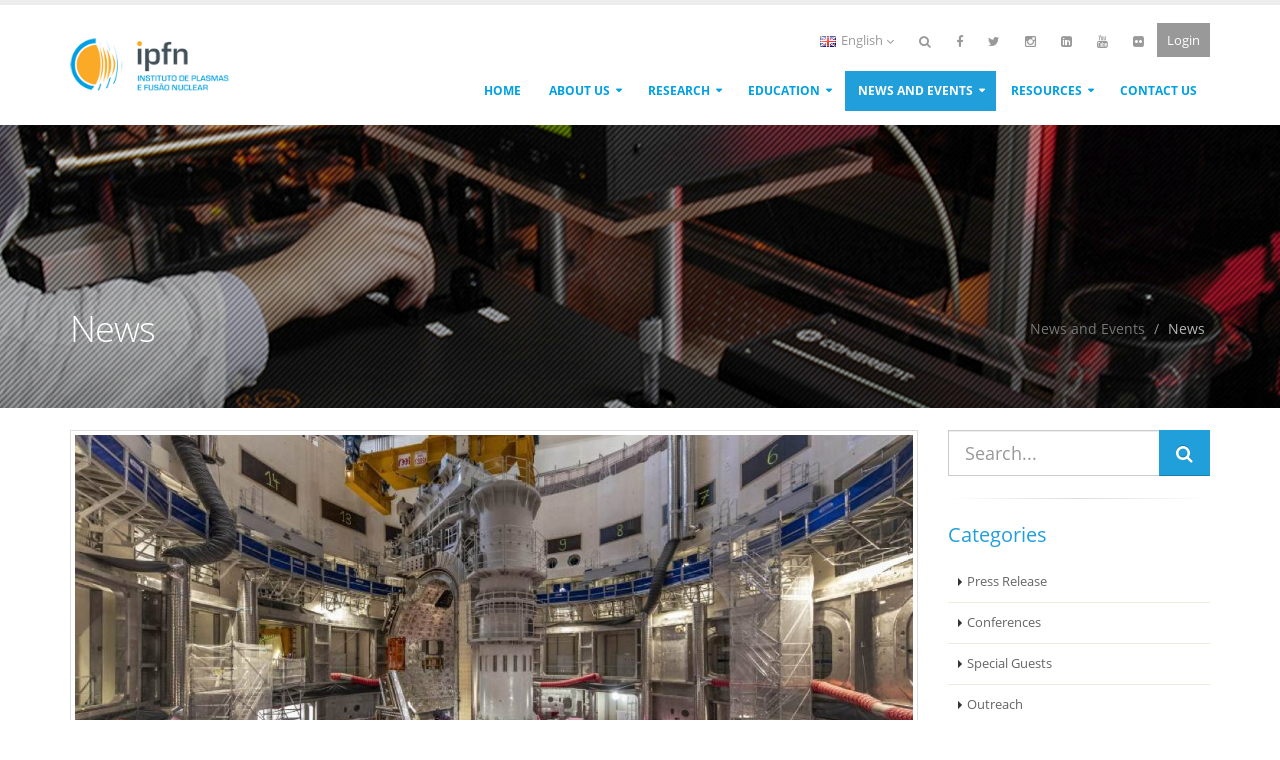

--- FILE ---
content_type: text/html; charset=UTF-8
request_url: https://www.ipfn.tecnico.ulisboa.pt/news-and-events/news/563138931982627
body_size: 7314
content:
<!DOCTYPE html>
<html>
	<head>
		
		<!-- Basic -->
		<meta charset="utf-8">
        <meta http-equiv="X-UA-Compatible" content="IE=edge">	
		
		<title>4th European Fusion Teacher Day - Oct. 6
 - IPFN</title>	
		
		<meta name="keywords" content="research education fusion lasers plasmas physics engineering" />
		<meta name="description" content="Instituto de Plasmas e Fusão Nuclear (IPFN) is a Portuguese research unit of Instituto Superior Técnico specialized in Physics Engineering">
		<meta name="author" content="Instituto de Plasmas e Fusão Nuclear">
		
		<!-- Favicon -->
		<link rel="shortcut icon" href="https://www.ipfn.tecnico.ulisboa.pt/assets/img/ipfn-favicon.ico" type="image/x-icon" />
		<link rel="apple-touch-icon" href="https://www.ipfn.tecnico.ulisboa.pt/assets/img/ipfn-icon.png">
		
		<!-- Mobile Metas -->
		<meta name="viewport" content="width=device-width, minimum-scale=1.0, maximum-scale=1.0, user-scalable=no">
		
		<!-- Web Fonts  -->
		<link rel="stylesheet" href="https://www.ipfn.tecnico.ulisboa.pt/assets/css/fonts.css">
		
		<!-- Vendor CSS -->
		<link rel="stylesheet" href="https://www.ipfn.tecnico.ulisboa.pt/assets/vendor/bootstrap/css/bootstrap.min.css">
		<link rel="stylesheet" href="https://www.ipfn.tecnico.ulisboa.pt/assets/vendor/font-awesome/css/font-awesome.min.css">
		<link rel="stylesheet" href="https://www.ipfn.tecnico.ulisboa.pt/assets/vendor/simple-line-icons/css/simple-line-icons.min.css">
		<link rel="stylesheet" href="https://www.ipfn.tecnico.ulisboa.pt/assets/vendor/owl.carousel/assets/owl.carousel.min.css">
		<link rel="stylesheet" href="https://www.ipfn.tecnico.ulisboa.pt/assets/vendor/owl.carousel/assets/owl.theme.default.min.css">
		<link rel="stylesheet" href="https://www.ipfn.tecnico.ulisboa.pt/assets/vendor/magnific-popup/magnific-popup.min.css">
		
		<!-- Current Page CSS -->
		
		
		<!-- Theme CSS -->
		<link rel="stylesheet" href="https://www.ipfn.tecnico.ulisboa.pt/assets/css/theme.css">
		<link rel="stylesheet" href="https://www.ipfn.tecnico.ulisboa.pt/assets/css/theme-elements.css">
		<link rel="stylesheet" href="https://www.ipfn.tecnico.ulisboa.pt/assets/css/theme-blog.css">
		<link rel="stylesheet" href="https://www.ipfn.tecnico.ulisboa.pt/assets/css/theme-shop.css">
		<link rel="stylesheet" href="https://www.ipfn.tecnico.ulisboa.pt/assets/css/theme-animate.css">
		
		<!-- Skin CSS -->
		<link rel="stylesheet" href="https://www.ipfn.tecnico.ulisboa.pt/assets/css/skins/ipfn.css">
		
		<!-- Theme Custom CSS -->
		<link rel="stylesheet" href="https://www.ipfn.tecnico.ulisboa.pt/assets/css/custom.css">
		
		<!-- Head Libs -->
		<script src="https://www.ipfn.tecnico.ulisboa.pt/assets/vendor/modernizr/modernizr.min.js"></script>
		
	</head>
	<body>
		
		<div class="body">
			<header id="header" data-plugin-options='{"stickyEnabled": true, "stickyEnableOnBoxed": true, "stickyEnableOnMobile": true, "stickyStartAt": 57, "stickySetTop": "-57px", "stickyChangeLogo": true}'>
	<div class="header-body">
		<div class="header-container container">
			<div class="header-row">
				<div class="header-column">
					<div class="header-logo">
						<a href="https://www.ipfn.tecnico.ulisboa.pt">
							<img alt="IPFN" width="160" height="54.7" data-sticky-width="117" data-sticky-height="40" data-sticky-top="33" src="https://www.ipfn.tecnico.ulisboa.pt/assets/img/ipfn-logo.png">
						</a>
					</div>
				</div>
				<div class="header-column">
					<div class="header-row">
												
						<nav class="header-nav-top">
							<ul class="nav nav-pills">
								
									
								
									<!-- Language button -->
									
									<li>
									<a href="#" class="dropdown-menu-toggle" id="dropdownLanguage" data-toggle="dropdown" aria-haspopup="true" aria-expanded="true">
																		<img src="https://www.ipfn.tecnico.ulisboa.pt/assets/img/blank.gif" class="flag flag-gb" alt="English" /> English
																		<i class="fa fa-angle-down"></i>
									</a>
									<ul class="dropdown-menu dropdown-menu-right" aria-labelledby="dropdownLanguage">
									<li><a class="change-language-link" id="change-language-en" data-lang="en" href="#"><img src="https://www.ipfn.tecnico.ulisboa.pt/assets/img/blank.gif" class="flag flag-gb" alt="English" /> English</a></li>
									<li><a class="change-language-link" id="change-language-pt" data-lang="pt" href="#"><img src="https://www.ipfn.tecnico.ulisboa.pt/assets/img/blank.gif" class="flag flag-pt" alt="Português" /> Português</a></li>
									</ul>  
									</li>
									
									<!-- end Language button -->
								
								
								<li class="social-icons-flickr ws-nowrap">
									<a href="https://www.ipfn.tecnico.ulisboa.pt/resources/search" title="Search in Website">
										<i class="fa fa-search"></i>
									</a>
								</li>
								
								<li class="social-icons-facebook hidden-xs">
									<a href="http://www.facebook.com/IPFNLA" target="_blank" title="Facebook IPFN">
										<i class="fa fa-facebook"></i>
									</a>
								</li>
								<li class="social-icons-twitter hidden-xs">
									<a href="https://twitter.com/IPFN_Lisbon" target="_blank" title="Twitter IPFN">
										<i class="fa fa-twitter"></i>
									</a>
								</li>								
								<li class="social-icons-instagram hidden-xs">
									<a href="https://www.instagram.com/ipfnmedia/" target="_blank" title="Instagram IPFN">
										<i class="fa fa-instagram"></i>
									</a>
								</li>
								<li class="social-icons-linkedin hidden-xs">
									<a href="https://www.linkedin.com/company/ipfn" target="_blank" title="LinkedIn IPFN">
										<i class="fa fa-linkedin-square"></i>
									</a>
								</li>
								<li class="social-icons-youtube hidden-xs">
									<a href="http://www.youtube.com/user/IPFNmedia" target="_blank" title="Youtube IPFN">
										<i class="fa fa-youtube"></i>
									</a>
								</li>
								<li class="social-icons-flickr hidden-xs">
									<a href="http://www.flickr.com/photos/ipfn" target="_blank" title="Flickr IPFN">
										<i class="fa fa-flickr"></i>
									</a>
								</li>
								
								<!-- for final login -->
								<div class="dropdown ws-nowrap pull-right">
									<form method="POST" action="https://www.ipfn.tecnico.ulisboa.pt/feng/login/cas">
										<button type="submit" class="dropbtn">Login</button>
									</form>
								</div>

								<!-- for final login -->
								<!--							
								<div class="dropdown ws-nowrap pull-right">
									<button class="dropbtn">Login</button>
									<div class="dropdown-content">
										<a href="https://dream.ipfn.ist.utl.pt/Intranet/">Intranet</a>
										<a href="https://webmail.ipfn.tecnico.ulisboa.pt/">Webmail</a>
										<a href="https://dream.ipfn.ist.utl.pt/Assiduidade/">Time Sheets</a>
										<a href="https://dms.ipfn.ist.utl.pt:8443/share/">DMS</a>
										<a href="https://informatica.ipfn.ist.utl.pt/public/index.php">IT Support</a>
									</div>
								</div>
								-->
								
							</ul>
							
						</nav>
					</div>
					
					<div class="header-row">
						<div class="header-nav">
							<button class="btn header-btn-collapse-nav" data-toggle="collapse" data-target=".header-nav-main">
								<i class="fa fa-bars"></i>
							</button>
							<div class="header-nav-main header-nav-main-effect-1 header-nav-main-sub-effect-1 collapse">
								<nav>
									<ul class="nav nav-pills" id="mainNav">
										<li class="">
											<a href="https://www.ipfn.tecnico.ulisboa.pt">
												Home
											</a>
										</li>	
										<li class="dropdown ">
											<a class="dropdown-toggle">About Us</a>
											<ul class="dropdown-menu">
												<li><a href="https://www.ipfn.tecnico.ulisboa.pt/about-us"><span style="font-weight: 700; text-transform:uppercase;" class="text-color-primary">Who we are</span></a></li>
												<li><a href="https://www.ipfn.tecnico.ulisboa.pt/about-us/mission">Mission and Values</a></li>
												<li><a href="https://www.ipfn.tecnico.ulisboa.pt/about-us/organization">Organisation</a></li>
												<li><a href="https://www.ipfn.tecnico.ulisboa.pt/about-us/facts-numbers">Facts and Numbers</a></li>
												<li><a href="https://www.ipfn.tecnico.ulisboa.pt/about-us/facilities-partners">Facilities and Partners</a></li>
												<li><a href="https://www.ipfn.tecnico.ulisboa.pt/about-us/visit-ipfn">Visit Us</a></li>
												<li><a href="https://www.ipfn.tecnico.ulisboa.pt/about-us/working-at-ipfn">Working with Us</a></li>
											</ul>
										</li>
										<li class="dropdown  ">
											<a class="dropdown-toggle">Research</a>
											<ul class="dropdown-menu">
												<li><a href="https://www.ipfn.tecnico.ulisboa.pt/research"><span style="font-weight: 700; text-transform:uppercase;" class="text-color-primary">Thematic Lines</span></a></li>
												<li><a href="https://www.ipfn.tecnico.ulisboa.pt/research/projects"><span style="font-weight: 700; text-transform:uppercase;" class="text-color-primary">Projects</span></a></li>
												<!--<li class="dropdown-submenu">
													<a>Projects</a>
													<ul class="dropdown-menu">
														<li><a href="http://www.ipfn.tecnico.ulisboa.pt/PEGASUS">PEGASUS</a></li>
														<li><a href="http://plasmakit.tecnico.ulisboa.pt">KIT-PLASMEBA</a></li>
														<li><a href="http://nukutawhiti.wixsite.com/premiere">PREMiERE</a></li>
														<li><a href="https://www.ipfn.tecnico.ulisboa.pt/voxel">VOXEL Project</a></li>
													</ul>
												</li>-->
												<li><a href="https://www.ipfn.tecnico.ulisboa.pt/research/publications"><span style="font-weight: 700; text-transform:uppercase;" class="text-color-primary">Publications</a></li>
												<!--<li><a><span style="text-transform:uppercase;" class="text-color-primary">Controlled Nuclear Fusion</span></a></li>
												<li><a href="https://www.ipfn.tecnico.ulisboa.pt/research/eng-systems-integration">Engineering and Systems Integration</a></li>
												<li><a href="https://www.ipfn.tecnico.ulisboa.pt/research/experimental-physics">Experimental Physics</a></li>
												<li><a href="https://www.ipfn.tecnico.ulisboa.pt/research/material-characterization">Material Processing and Characterisation</a></li>
												<li><a href="https://www.ipfn.tecnico.ulisboa.pt/research/theory-modelling">Theory and Modelling</a></li>
												<li><a><span style="text-transform:uppercase;" class="text-color-primary">Intense Lasers and Plasmas Technology</span></a></li>
												<li><a href="https://www.ipfn.tecnico.ulisboa.pt/research/gas-discharges">N-PRiME</a></li>
												<li><a href="https://www.ipfn.tecnico.ulisboa.pt/research/high-pressure">High-Pressure Plasmas</a></li>
												<li><a href="https://www.ipfn.tecnico.ulisboa.pt/research/lasers-plasmas">Lasers and Plasmas</a></li>-->
											</ul>
										</li>
										<li class="dropdown ">
											<a class="dropdown-toggle">Education</a>
											<ul class="dropdown-menu">
												<li><a href="https://www.ipfn.tecnico.ulisboa.pt/education"><span style="font-weight: 700; text-transform:uppercase;" class="text-color-primary">Overview</span></a></li>
												<li><a href="https://www.ipfn.tecnico.ulisboa.pt/education/applause">APPLAuSE</a></li>
												<li><a href="https://www.ipfn.tecnico.ulisboa.pt/education/workshops">Workshops</a></li>
												<li><a href="https://www.ipfn.tecnico.ulisboa.pt/education/summer-courses">Summer Courses and Activities</a></li>
																							</ul>
										</li>
										<li class="dropdown active">
											<a class="dropdown-toggle">News and Events</a>
											<ul class="dropdown-menu">
																								<li><a href="https://www.ipfn.tecnico.ulisboa.pt/news-and-events/news">News</a></li>
												<li><a href="https://www.ipfn.tecnico.ulisboa.pt/news-and-events/events">Events</a></li>
												<li><a href="https://www.ipfn.tecnico.ulisboa.pt/news-and-events/press-releases">Press Releases</a></li>
												<li><a href="https://www.ipfn.tecnico.ulisboa.pt/news-and-events/media">Media References</a></li>
												<li><a href="https://www.ipfn.tecnico.ulisboa.pt/news-and-events/newsletter">Newsletter</a></li>
											</ul>
										</li>
										<li class="dropdown ">
											<a class="dropdown-toggle">Resources</a>
											<ul class="dropdown-menu">
																								<li><a href="https://www.ipfn.tecnico.ulisboa.pt/resources/annual-reports">Annual Reports</a></li>
																								<li><a href="https://www.ipfn.tecnico.ulisboa.pt/resources/downloads">Downloads</a></li>
																							</ul>
										</li>
										<li class="">
											<a href="https://www.ipfn.tecnico.ulisboa.pt/contact-us">
												Contact Us
											</a>
										</li>
									</ul>
								</nav>
							</div>
						</div>
					</div>
				</div>
			</div>
		</div>
	</div>
</header>


<form id="languageForm" action="https://www.ipfn.tecnico.ulisboa.pt/change-lang" method="POST">
	<input type="hidden" name="_token" value="I4pecs5R2pmkAX0r3kt7i5KYblw0bSKLKlccdEru">
	<input type="hidden" name="lang" value="">
</form>
<!-- End Header IPFN -->
			
			<div role="main" class="main">
				
				<!-- Page Header -->				
<section class="page-header mb-none page-header-custom-background parallax" style="background-image: url(https://www.ipfn.tecnico.ulisboa.pt/assets/img/get-involved/banner_get-involved.png);"> <!-- data-stellar-background-ratio="0.5" -->
	<div class="container">
		<div class="row">
			<div class="col-md-12">
				<h1>News</h1>
				<ul class="breadcrumb breadcrumb-valign-mid">
					<li>News and Events</li>
					<li class="active">News</li>
				</ul>
			</div>
		</div>
	</div>
</section>
<!-- end -->

<div class="container"><br>
	
	<div class="row">
		<div class="col-md-9">
			<div class="blog-posts single-post">
				<article class="post blog-single-post" >
					
					<div id="printableArea">
						<div class="post-image">
							<div class="owl-carousel owl-theme" data-plugin-options='{"items":1}'>
								<div>
									<div class="img-thumbnail">
										<img class="img-responsive" src="https://www.ipfn.tecnico.ulisboa.pt/feng/downloadFile/563091687342434/image" alt="">
									</div>
								</div>
							</div>
						</div>
						
						<h2 class="heading-primary">4th European Fusion Teacher Day - Oct. 6</h2>
						
						<p>IPFN/Técnico is the national partner of the 4th European Fusion Teacher Day, an outreach event on nuclear fusion aimed at secondary school teachers, which will take place on October 6, 2023, from 10 am - 12 am and 1 pm - 4 pm. The session in Portuguese is coordinated by the Institute of Plasmas and Nuclear Fusion (IPFN), a research unit of Instituto Superior Técnico.</p><p>The day will be divided into a domestic session (morning) and an international session (afternoon). In the morning session, we will introduce nuclear fusion in the era of climate change, present research into nuclear fusion carried out in Portugal and how it contributes to the European fusion program. Participants will be able to ask questions and discuss with researchers in the field.</p><p>In the international session, there will be a live stream where new (free) educational materials will be presented and there will be talks by researchers from the international nuclear fusion community, providing a privileged view of one of the most extensive scientific collaborations in the world.</p><p>The agenda is below (Mainland Portugal time). Registration for the event is required.</p><p>PROGRAM</p>10 am - 12 pm - Domestic Session<br /><ul><li class="ms-hover">The challenges and progress of nuclear fusion (Bruno Soares Gonçalves)</li><li class="ms-hover">Portuguese participation in the fusion program (Bruno Soares Gonçalves)</li></ul>1 pm - 4 pm - International Session<br /><ul><li class="ms-hover">FuseNet classroom materials &amp; Translations</li><li>ITER tokamak pit tour</li><li class="ms-hover">ITER Teacher visits by DG ENER</li><li class="ms-hover">JET Tour</li></ul>More information and registration:<div><a href="https://indico.fusenet.eu/event/49/" bennu-component="link">https://indico.fusenet.eu/event/49/</a></div><div><br /></div>
						
						<div class="post-meta">
							<span><i class="fa fa-calendar"></i> 08-09-2023 </span>
							<span><i class="fa fa-user"></i> By <a href="#">Gon&ccedil;alo Figueira</a> </span>
							<span><i class="fa fa-tag"></i>
																											<a href="javascript:void(0)" class="search-category" data-category-id="562992903094306">Education</a>, 
																																							<a href="javascript:void(0)" class="search-category" data-category-id="562992903094302">Workshops</a>, 
																																							<a href="javascript:void(0)" class="search-category" data-category-id="562992903094301">Events</a>, 
																													 
										<a href="javascript:void(0)" class="search-category" data-category-id="562992903094299">Outreach</a>
																				 
									</span>
								</div>
								
								
								
							</div>
							<div class="post-block post-share">
								
								<ul class="social-icons">
									<span style="font-weight: 300; font-size: 2rem;" class="text-color-primary">Share this article &nbsp;&nbsp; </span>
									<li class="social-icons-facebook"><a href="javascript:fbShare('https://www.ipfn.tecnico.ulisboa.pt/news-and-events/news/563138931982627', 'Share on Facebook', 'Facebook share popup', 'http://goo.gl/dS52U', 520, 350)"><i class="fa fa-facebook"></i></a></li>
									<li class="social-icons-google-plus"><a href="https://plus.google.com/share?url=https://www.ipfn.tecnico.ulisboa.pt/news-and-events/news/563138931982627" target="_blank" title="Share on Google+"><i class="fa fa-google-plus"></i></a></li>
									<li class="social-icons-mail"><a href="mailto:?Subject=IPFN News&amp;Body=I%20saw%20this%20and%20thought%20of%20you!%20 https://www.ipfn.tecnico.ulisboa.pt/news-and-events/news/563138931982627" title="Share by E-mail"><i class="fa fa-envelope"></i></a></li>
									<li class="social-icons-print"><a onclick="printDiv('printableArea')" title="Print"><i class="fa fa-print"></i></a></li>
								</ul>
							</div>
						</article>
					</div>
				</div>
				
				<div class="col-md-3">
					<aside class="sidebar">
						
						<form method="GET" action="https://www.ipfn.tecnico.ulisboa.pt/news-and-events/news" id="search-news">
							<div class="input-group input-group-lg">
								<input class="form-control" placeholder="Search..." name="title" id="title" type="text">
								<input name="category" id="category" type="hidden">
								<span class="input-group-btn">
									<button type="submit" class="btn btn-primary btn-lg"><i class="fa fa-search"></i></button>
								</span>
							</div>
						</form>
						
						<hr>
						
						<h4 class="heading-primary">Categories</h4>
						<ul class="nav nav-list mb-xlg">
														<li><a href="javascript:void(0)" class="search-category" data-category-id="562992903094297">Press Release</a></li>
														<li><a href="javascript:void(0)" class="search-category" data-category-id="562992903094298">Conferences</a></li>
														<li><a href="javascript:void(0)" class="search-category" data-category-id="562992903094303">Special Guests</a></li>
														<li><a href="javascript:void(0)" class="search-category" data-category-id="562992903094299">Outreach</a></li>
														<li><a href="javascript:void(0)" class="search-category" data-category-id="562992903094306">Education</a></li>
														<li><a href="javascript:void(0)" class="search-category" data-category-id="562992903094301">Events</a></li>
														<li><a href="javascript:void(0)" class="search-category" data-category-id="562992903094305">Research</a></li>
														<li><a href="javascript:void(0)" class="search-category" data-category-id="562992903094294">Others</a></li>
														<li><a href="javascript:void(0)" class="search-category" data-category-id="562992903094307">Prizes</a></li>
														<li><a href="javascript:void(0)" class="search-category" data-category-id="562992903094304">Publications</a></li>
														<li><a href="javascript:void(0)" class="search-category" data-category-id="562992903094300">Seminars</a></li>
														<li><a href="javascript:void(0)" class="search-category" data-category-id="562992903094302">Workshops</a></li>
													</ul>
						
					</aside>
				</div>
			</div>
			
		</div>
					
			</div>
			
			
			<!-- Footer -->
<footer id="footer">
	<div class="container">
		<div class="row">
			<!--<div class="col-md-4">
				<h4>About IPFN</h4>
				
				<p>Instituto de Plasmas e Fus&atilde;o Nuclear is a research unit of Instituto Superior Tecnico with the status of 
		Associated Laboratory granted by Funda&ccedil;&atilde;o para a Ci&ecirc;ncia e a Tecnologia. IPFN is also the research unit of the Contract of Association Euratom/IST... <a href="https://www.ipfn.tecnico.ulisboa.pt/about-us" class="btn-flat btn-xs">View More <i class="fa fa-arrow-right"></i></a></p>
			</div>-->
			
			<div class="col-md-3">
				<div class="contact-details">
					<h4>Contact Us</h4>
					<ul class="contact">
						<li><p><i class="fa fa-map-marker"></i> <strong>Address:</strong> Instituto Superior Técnico, <br>Av. Rovisco Pais 1, 1049-001 Lisboa</p></li>
						<li><p><i class="fa fa-phone"></i> <strong>Phone:</strong> (+351) 218 417 696</p></li>
						<li><p><i class="fa fa-envelope"></i> <strong>Email:</strong> <a href="mailto:ipfn@ipfn.tecnico.ulisboa.pt">ipfn@ipfn.tecnico.ulisboa.pt</a></p></li>
					</ul>
				</div>
			</div>
			
			<div class="col-md-4">
				<div class="newsletter">
					<h4>Newsletter</h4>
					<!-- <p>Keep up on our news, events and research. Enter your e-mail and subscribe to our quarterly newsletter.</p> -->
					<p>Keep up on our news, events and research. Enter your e-mail and subscribe to our quarterly newsletter.</p>
					
					<!-- Begin MailChimp Signup Form -->
					<link href="//cdn-images.mailchimp.com/embedcode/horizontal-slim-10_7.css" rel="stylesheet" type="text/css">
					<style type="text/css">
						
					</style>
					<div id="mc_embed_signup">
						<form action="//utl.us12.list-manage.com/subscribe/post?u=61f584459907a11c9eaebe27f&amp;id=8a7259462e" method="post" id="mc-embedded-subscribe-form" name="mc-embedded-subscribe-form" class="validate" target="_blank" novalidate>
							<div id="mc_embed_signup_scroll">
								
								<input type="email" value="" name="EMAIL" class="email" id="mce-EMAIL" placeholder="Your email address"  style="max-width:262px" required>
								<div style="position: absolute; left: -5000px;" aria-hidden="true"><input type="text" name="b_61f584459907a11c9eaebe27f_8a7259462e" tabindex="-1" value=""></div>
								<div class="clear"><input type="submit" value="Subscribe" name="subscribe" id="mc-embedded-subscribe" class="button"></div>
							</div>
						</form>
					</div>
					</link>
					
					<!--End mc_embed_signup-->
				</div>	
			</div>	
						
			<div class="col-md-2">
				<h4>Follow Us</h4>
				<ul class="social-icons">
					<li class="social-icons-facebook"><a href="http://www.facebook.com/IPFNLA" target="_blank" title="Facebook IPFN"><i class="fa fa-facebook"></i></a></li>
					<li class="social-icons-twitter"><a href="https://twitter.com/IPFN_Lisbon" target="_blank" title="Twitter IPFN"><i class="fa fa-twitter"></i></a></li>										
					<li class="social-icons-instagram hidden-xs"><a href="https://www.instagram.com/ipfnmedia/" target="_blank" title="Instagram IPFN"><i class="fa fa-instagram"></i></a></li>
					<li class="social-icons-linkedin"><a href="https://www.linkedin.com/company/ipfn" target="_blank" title="LinkedIn IPFN"><i class="fa fa-linkedin-square"></i></a></li><br/>
					<li class="social-icons-youtube"><a href="http://www.youtube.com/user/IPFNmedia" target="_blank" title="Youtube IPFN"><i class="fa fa-youtube"></i></a></li>
					<li class="social-icons-flickr"><a href="http://www.flickr.com/photos/ipfn" target="_blank" title="Flickr IPFN"><i class="fa fa-flickr"></i></a></li>
				</ul>
				<hr class="invisible tall">
				<hr class="invisible tall">
			</div>
			<div  class="col-md-3">
				<h4>Good Practices Award</h4>
				<div id="best-practice">
											<img  height="150px" src="https://www.ipfn.tecnico.ulisboa.pt/assets/img/boas-praticas/2018-en.png" alt="Best Practice English" />
									</div>
			</div>
		</div>
	</div>
	<div class="footer-copyright">
		<div class="container">
			<div class="row">
				<div class="col-md-1">
					<a href="https://www.ipfn.tecnico.ulisboa.pt" class="logo">
						<img class="img-responsive" src="https://www.ipfn.tecnico.ulisboa.pt/assets/img/ipfn-logo-footer.png">
					</a>
				</div>
				<div class="col-md-7">
					<p>© Copyright 2026. All Rights Reserved.</p>
				</div>
				<div class="col-md-4">
					<nav id="sub-menu">
						<ul>
							<li><a href="http://tecnico.ulisboa.pt/">Instituto Superior Técnico</a></li>
							<li><a href="https://www.ipfn.tecnico.ulisboa.pt/contact-us">Contact Us</a></li>
						</ul>
					</nav>
				</div>
			</div>
		</div>
	</div>
</footer>		</div>
		
		<!-- Vendor -->
		<script src="https://www.ipfn.tecnico.ulisboa.pt/assets/vendor/jquery/jquery.min.js"></script>
		<script src="https://www.ipfn.tecnico.ulisboa.pt/assets/vendor/jquery.appear/jquery.appear.min.js"></script>
		<script src="https://www.ipfn.tecnico.ulisboa.pt/assets/vendor/jquery.easing/jquery.easing.min.js"></script>
		<script src="https://www.ipfn.tecnico.ulisboa.pt/assets/vendor/jquery-cookie/jquery-cookie.min.js"></script>
		<script src="https://www.ipfn.tecnico.ulisboa.pt/assets/vendor/bootstrap/js/bootstrap.min.js"></script>
		<script src="https://www.ipfn.tecnico.ulisboa.pt/assets/vendor/common/common.min.js"></script>
		<script src="https://www.ipfn.tecnico.ulisboa.pt/assets/vendor/jquery.validation/jquery.validation.min.js"></script>
		<script src="https://www.ipfn.tecnico.ulisboa.pt/assets/vendor/jquery.stellar/jquery.stellar.min.js"></script>
		<script src="https://www.ipfn.tecnico.ulisboa.pt/assets/vendor/jquery.easy-pie-chart/jquery.easy-pie-chart.min.js"></script>
		<script src="https://www.ipfn.tecnico.ulisboa.pt/assets/vendor/jquery.gmap/jquery.gmap.min.js"></script>
		<script src="https://www.ipfn.tecnico.ulisboa.pt/assets/vendor/jquery.lazyload/jquery.lazyload.min.js"></script>
		<script src="https://www.ipfn.tecnico.ulisboa.pt/assets/vendor/isotope/jquery.isotope.min.js"></script>
		<script src="https://www.ipfn.tecnico.ulisboa.pt/assets/vendor/owl.carousel/owl.carousel.min.js"></script>
		<script src="https://www.ipfn.tecnico.ulisboa.pt/assets/vendor/magnific-popup/jquery.magnific-popup.min.js"></script>
		<script src="https://www.ipfn.tecnico.ulisboa.pt/assets/vendor/vide/vide.min.js"></script>
		
		<!-- Theme Base, Components and Settings -->
		<script src="https://www.ipfn.tecnico.ulisboa.pt/assets/js/theme.js"></script>
		
		<script type="text/javascript">
			$( document ).ready(function() {
				
				$(".change-language-link").click(function() {
					var lang = $(this).data('lang');
					$('#languageForm input[name="lang"]').val(lang);
					$('#languageForm').submit();
				});
			});
		</script>
		
		
		<!-- Current Page Vendor and Views -->
		<script type="text/javascript">
	$( document ).ready(function() {
		
		$(".search-category").click(function() {
			$("#search-news #category").val($(this).data("categoryId"));
			$("#search-news #page").val(0);
			$("#search-news").submit();
		});
		
	});
</script>

<script>
	function printDiv(divName) {
		var printContents = document.getElementById(divName).innerHTML;
		var originalContents = document.body.innerHTML;
		
		document.body.innerHTML = printContents;
		
		window.print();
		
		document.body.innerHTML = originalContents;
	}
</script>

<script>
    function fbShare(url, title, descr, image, winWidth, winHeight) {
        var winTop = (screen.height / 2) - (winHeight / 2);
        var winLeft = (screen.width / 2) - (winWidth / 2);
        window.open('http://www.facebook.com/sharer.php?s=100&p[title]=' + title + '&p[summary]=' + descr + '&p[url]=' + url + '&p[images][0]=' + image, 'sharer', 'top=' + winTop + ',left=' + winLeft + ',toolbar=0,status=0,width=' + winWidth + ',height=' + winHeight);
    }
</script>
		
		<!-- Theme Custom -->
		<script src="https://www.ipfn.tecnico.ulisboa.pt/assets/js/custom.js"></script>
		
		<!-- Theme Initialization Files -->
		<script src="https://www.ipfn.tecnico.ulisboa.pt/assets/js/theme.init.js"></script>
		
		<!-- Google Analytics -->
		<script>
			(function(i,s,o,g,r,a,m){i['GoogleAnalyticsObject']=r;i[r]=i[r]||function(){
			(i[r].q=i[r].q||[]).push(arguments)},i[r].l=1*new Date();a=s.createElement(o),
			m=s.getElementsByTagName(o)[0];a.async=1;a.src=g;m.parentNode.insertBefore(a,m)
			})(window,document,'script','https://www.google-analytics.com/analytics.js','ga');
			
			ga('create', 'UA-80279343-1', 'auto');
			ga('send', 'pageview');
			
		</script>
		
		<!-- Histats.com  START  (aync)-->
		<script type="text/javascript">var _Hasync= _Hasync|| [];
			_Hasync.push(['Histats.start', '1,3519386,4,0,0,0,00010000']);
			_Hasync.push(['Histats.fasi', '1']);
			_Hasync.push(['Histats.track_hits', '']);
			(function() {
				var hs = document.createElement('script'); hs.type = 'text/javascript'; hs.async = true;
				hs.src = ('//s10.histats.com/js15_as.js');
				(document.getElementsByTagName('head')[0] || document.getElementsByTagName('body')[0]).appendChild(hs);
			})();
		</script>
		<noscript><a href="/" target="_blank"><img src="//sstatic1.histats.com/0.gif?3519386&101" alt="page hit counter" border="0"></a></noscript>
		<!-- Histats.com  END  --> 
			
	</body>
</html>

--- FILE ---
content_type: text/css
request_url: https://www.ipfn.tecnico.ulisboa.pt/assets/css/fonts.css
body_size: 546
content:
/* open-sans-300 - latin */
@font-face {
  font-family: 'Open Sans';
  font-style: normal;
  font-weight: 300;
  src: url('fonts/open-sans-v13-latin-300.eot'); /* IE9 Compat Modes */
  src: local('Open Sans Light'), local('OpenSans-Light'),
       url('fonts/open-sans-v13-latin-300.eot?#iefix') format('embedded-opentype'), /* IE6-IE8 */
       url('fonts/open-sans-v13-latin-300.woff2') format('woff2'), /* Super Modern Browsers */
       url('fonts/open-sans-v13-latin-300.woff') format('woff'), /* Modern Browsers */
       url('fonts/open-sans-v13-latin-300.ttf') format('truetype'), /* Safari, Android, iOS */
       url('fonts/open-sans-v13-latin-300.svg#OpenSans') format('svg'); /* Legacy iOS */
}
/* open-sans-regular - latin */
@font-face {
  font-family: 'Open Sans';
  font-style: normal;
  font-weight: 400;
  src: url('fonts/open-sans-v13-latin-regular.eot'); /* IE9 Compat Modes */
  src: local('Open Sans'), local('OpenSans'),
       url('fonts/open-sans-v13-latin-regular.eot?#iefix') format('embedded-opentype'), /* IE6-IE8 */
       url('fonts/open-sans-v13-latin-regular.woff2') format('woff2'), /* Super Modern Browsers */
       url('fonts/open-sans-v13-latin-regular.woff') format('woff'), /* Modern Browsers */
       url('fonts/open-sans-v13-latin-regular.ttf') format('truetype'), /* Safari, Android, iOS */
       url('fonts/open-sans-v13-latin-regular.svg#OpenSans') format('svg'); /* Legacy iOS */
}
/* open-sans-600 - latin */
@font-face {
  font-family: 'Open Sans';
  font-style: normal;
  font-weight: 600;
  src: url('fonts/open-sans-v13-latin-600.eot'); /* IE9 Compat Modes */
  src: local('Open Sans Semibold'), local('OpenSans-Semibold'),
       url('fonts/open-sans-v13-latin-600.eot?#iefix') format('embedded-opentype'), /* IE6-IE8 */
       url('fonts/open-sans-v13-latin-600.woff2') format('woff2'), /* Super Modern Browsers */
       url('fonts/open-sans-v13-latin-600.woff') format('woff'), /* Modern Browsers */
       url('fonts/open-sans-v13-latin-600.ttf') format('truetype'), /* Safari, Android, iOS */
       url('fonts/open-sans-v13-latin-600.svg#OpenSans') format('svg'); /* Legacy iOS */
}
/* open-sans-700 - latin */
@font-face {
  font-family: 'Open Sans';
  font-style: normal;
  font-weight: 700;
  src: url('fonts/open-sans-v13-latin-700.eot'); /* IE9 Compat Modes */
  src: local('Open Sans Bold'), local('OpenSans-Bold'),
       url('fonts/open-sans-v13-latin-700.eot?#iefix') format('embedded-opentype'), /* IE6-IE8 */
       url('fonts/open-sans-v13-latin-700.woff2') format('woff2'), /* Super Modern Browsers */
       url('fonts/open-sans-v13-latin-700.woff') format('woff'), /* Modern Browsers */
       url('fonts/open-sans-v13-latin-700.ttf') format('truetype'), /* Safari, Android, iOS */
       url('fonts/open-sans-v13-latin-700.svg#OpenSans') format('svg'); /* Legacy iOS */
}
/* open-sans-800 - latin */
@font-face {
  font-family: 'Open Sans';
  font-style: normal;
  font-weight: 800;
  src: url('fonts/open-sans-v13-latin-800.eot'); /* IE9 Compat Modes */
  src: local('Open Sans Extrabold'), local('OpenSans-Extrabold'),
       url('fonts/open-sans-v13-latin-800.eot?#iefix') format('embedded-opentype'), /* IE6-IE8 */
       url('fonts/open-sans-v13-latin-800.woff2') format('woff2'), /* Super Modern Browsers */
       url('fonts/open-sans-v13-latin-800.woff') format('woff'), /* Modern Browsers */
       url('fonts/open-sans-v13-latin-800.ttf') format('truetype'), /* Safari, Android, iOS */
       url('fonts/open-sans-v13-latin-800.svg#OpenSans') format('svg'); /* Legacy iOS */
}
/* shadows-into-light-regular - latin */
@font-face {
  font-family: 'Shadows Into Light';
  font-style: normal;
  font-weight: 400;
  src: url('fonts/shadows-into-light-v6-latin-regular.eot'); /* IE9 Compat Modes */
  src: local('Shadows Into Light'), local('ShadowsIntoLight'),
       url('fonts/shadows-into-light-v6-latin-regular.eot?#iefix') format('embedded-opentype'), /* IE6-IE8 */
       url('fonts/shadows-into-light-v6-latin-regular.woff2') format('woff2'), /* Super Modern Browsers */
       url('fonts/shadows-into-light-v6-latin-regular.woff') format('woff'), /* Modern Browsers */
       url('fonts/shadows-into-light-v6-latin-regular.ttf') format('truetype'), /* Safari, Android, iOS */
       url('fonts/shadows-into-light-v6-latin-regular.svg#ShadowsIntoLight') format('svg'); /* Legacy iOS */
}

--- FILE ---
content_type: text/css
request_url: https://www.ipfn.tecnico.ulisboa.pt/assets/css/custom.css
body_size: 690
content:
/* Add here all your CSS customizations */

.inner-container {
	max-width: 991px;
	text-align: left; 
}

.b-light {
	font-weight: 600;
}


.block-ab{
	width: 15.5%;
	height: 280px;
	float: left;
	margin: 4px;
}

@media (max-width: 767px) {
	.block-ab{
		max-height: 190px;
		width: 31%;
		float: left;
		margin: 2px;
	}
}

@media (max-width: 600px) {
	ul.history li .thumb {
		display: none;
	}

	ul.history li .featured-box {
		margin-left: 0;
	}
}

@media (max-width: 479px) {
	.block-ab{
		max-height: 150px;
		width: 31%;
		float: left;
		margin: 2px;
	}
}

/* --- Dropdown for Login --- */
/* Dropdown Button */
.dropbtn {
    background-color: #999999;
    color: white;
    padding: 6px 10px 6px 10px;
    font-size: 13px;
    border: none;
    cursor: pointer;
}
/* The container <div> - needed to position the dropdown content */
.dropdown {
    position: relative;
    display: inline-block;
}
/* Dropdown Content (Hidden by Default) */
.dropdown-content {
    display: none;
    position: absolute;
    z-index:99999;
	background-color: #f9f9f9;
    min-width: 150px;
    box-shadow: 0px 8px 16px 0px rgba(0,0,0,0.2);
}

/* Links inside the dropdown */
.dropdown-content a {
    color: black;
    padding: 10px 12px;
    text-decoration: none;
	font-size: 13px;
    display: block;
}
/* Change color of dropdown links on hover */
.dropdown-content a:hover {background-color: #eeeeee}
/* Show the dropdown menu on hover */
.dropdown:hover .dropdown-content {
    display: block;
}
/* Change the background color of the dropdown button when the dropdown content is shown */
.dropdown:hover .dropbtn {
    background-color: #44525a;
}
/* --- End --- */




--- FILE ---
content_type: text/plain
request_url: https://www.google-analytics.com/j/collect?v=1&_v=j102&a=240119738&t=pageview&_s=1&dl=https%3A%2F%2Fwww.ipfn.tecnico.ulisboa.pt%2Fnews-and-events%2Fnews%2F563138931982627&ul=en-us%40posix&dt=4th%20European%20Fusion%20Teacher%20Day%20-%20Oct.%206%20-%20IPFN&sr=1280x720&vp=1280x720&_u=IEBAAEABAAAAACAAI~&jid=1031536534&gjid=922936072&cid=604307518.1768902737&tid=UA-80279343-1&_gid=1991559519.1768902737&_r=1&_slc=1&z=2015020267
body_size: -454
content:
2,cG-0YL5KVQ5H1